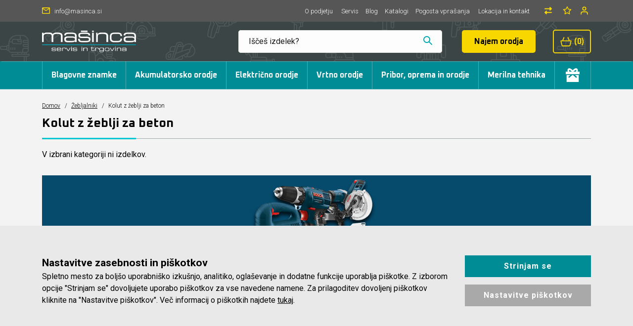

--- FILE ---
content_type: text/html; charset=UTF-8
request_url: https://www.masinca.si/kolut-z-zeblji-za-beton
body_size: 18776
content:
<!DOCTYPE html>
<html lang="sl" prefix="og: http://ogp.me/ns#">

<head>

    <meta charset="utf-8" />
    <meta name="viewport" content="width=device-width, initial-scale=1, shrink-to-fit=no" />
    <meta name="author" content="noviSplet.com" />
    <meta name="format-detection" content="telephone=no" />
    <link rel="apple-touch-icon" sizes="57x57" href="https://www.masinca.si/templates/masinca/favicon/apple-icon-57x57.png">
    <link rel="apple-touch-icon" sizes="60x60" href="https://www.masinca.si/templates/masinca/favicon/apple-icon-60x60.png">
    <link rel="apple-touch-icon" sizes="180x180" href="https://www.masinca.si/templates/masinca/favicon/apple-touch-icon.png">
    <link rel="icon" type="image/png" sizes="32x32" href="https://www.masinca.si/templates/masinca/favicon/favicon-32x32.png">
    <link rel="icon" type="image/png" sizes="16x16" href="https://www.masinca.si/templates/masinca/favicon/favicon-16x16.png">
    <link rel="manifest" href="https://www.masinca.si/templates/masinca/favicon/site.webmanifest">
    <link rel="mask-icon" href="https://www.masinca.si/templates/masinca/favicon/safari-pinned-tab.svg" color="#008c95">
    <meta name="msapplication-TileColor" color="#008c95">
    <meta name="theme-color" content="#ffffff">
    
            <title>Kolut z žeblji za beton | Masinca.si</title>
        <meta name="description" content="" />
        <meta name="keywords" content="" />
        
    <meta property="og:locale" content="sl" />
    <meta property="og:type" content="website" />
   
             <meta property="og:title" content="Kolut z žeblji za beton | Masinca.si" />
        <meta property="og:description" content="" />
    
    <meta property="og:url" content="https://www.masinca.si/kolut-z-zeblji-za-beton" />
    <meta property="og:site_name" content="Masinca.si" />
            <meta property="og:image" content="https://www.masinca.si/templates/masinca/assets/images/og_image.jpg" />
    	
        <link rel="alternate" hreflang="sl" href="https://www.masinca.si/kolut-z-zeblji-za-beton" />
            
    <base href="https://www.masinca.si/" />

    <!-- Custom styles for this template -->
    <link rel="preconnect" href="https://fonts.googleapis.com">
    <link rel="preconnect" href="https://fonts.gstatic.com" crossorigin>
    <link href="https://fonts.googleapis.com/css2?family=Oxanium:wght@300;400;500;600;700&family=Roboto:wght@300;400;500;700&display=swap" rel="stylesheet">

   
            
   
    <link rel="stylesheet" href="https://www.masinca.si/cache/css/191728f87ce4892b90da2b045664bc3e.css?ver=22">
  
            
    

    
     

        <script>    
            
            window.dataLayer = window.dataLayer || [];
            function gtag(){dataLayer.push(arguments);}
            
            gtag('consent', 'default', {
                    'ad_user_data': 'denied',
                    'ad_personalization': 'denied',
                    'ad_storage': 'denied',
                    'analytics_storage': 'denied',
                    'wait_for_update': 500,
            });

            if (localStorage.getItem('AdConsentGranted') == 'true' ) {
                gtag('consent', 'update', {
                    ad_user_data: 'granted',
                    ad_personalization: 'granted',
                    ad_storage: 'granted',
                }); 
            } 

            if (localStorage.getItem('AnalyticsConsentGranted') == 'true' ) {
                gtag('consent', 'update', {
                    analytics_storage: 'granted'
                }); 
            } 
            
        </script>


        



     <!-- Google Tag Manager -->
    <script>
    
        (function(w,d,s,l,i){w[l]=w[l]||[];w[l].push({'gtm.start':
    new Date().getTime(),event:'gtm.js'});var f=d.getElementsByTagName(s)[0],
    j=d.createElement(s),dl=l!='dataLayer'?'&l='+l:'';j.async=true;j.src=
    'https://www.googletagmanager.com/gtm.js?id='+i+dl;f.parentNode.insertBefore(j,f);
    })(window,document,'script','dataLayer','GTM-PLC7V6');
    
    </script>
    <!-- End Google Tag Manager -->
     


    <!-- Global site tag (gtag.js) - Google Analytics -->
    <script async src="https://www.googletagmanager.com/gtag/js?id=UA-25151825-4"></script>
    <script>
      window.dataLayer = window.dataLayer || [];
      function gtag(){ dataLayer.push(arguments); }
      gtag('js', new Date());

      gtag('config', 'UA-25151825-4');
    </script>


    <!-- Google tag (gtag.js GA4) -->
    <script async src="https://www.googletagmanager.com/gtag/js?id=G-WNZPD4H1F6"></script>
    <script>
        
      window.dataLayer = window.dataLayer || [];
      function gtag() { dataLayer.push(arguments); }
      gtag('js', new Date());

      gtag('config', 'G-WNZPD4H1F6');
      
    </script>


            

    <style>

    #mmenu_cats {
        box-shadow: 0px 0px 83px rgba(65,84,67,.26);
        z-index: 999;
    }

    #mmenu_cats .mm-navbar img {
        max-width: 200px;
        margin-top: 30px;
        margin-bottom: 20px;
    }

    .mm-navbars--top {
        --mm-color-border: #ddd;
        padding: 5px;
    }

    .mm-navbar {
        --mm-color-border: #ddd;
    }

    .mm-navbar__title {
        color: rgb(0 0 0 / 0.8) !important;
    }

    .mm-panel {
        --mm-color-border: #ddd;
    }

    .mm-panel::-webkit-scrollbar {
        width: 5px;
        background-color: #F5F5F5;
    } 
      
        
    .mm-panel::-webkit-scrollbar-track {
        -webkit-box-shadow: inset 0 0 6px rgba(0,0,0,0.3);
        background-color: #F5F5F5;
    }
        
    .mm-panel::-webkit-scrollbar-thumb {
        background-color: #006970;
        border: 1px solid #006970;
    }

    .mm-btn--next:hover {
        background: #ddd;
    }

    /*#mmenu_cats .mm-searchfield input, .mm-searchfield input:focus, .mm-searchfield input:hover, .mm-searchfield input::placeholder {
        color: #000;
        background: #fff;
    }*/

    .mm-wrapper--opened .mm-wrapper__blocker {
        --mm-blocker-visibility-delay: 0s;
        --mm-blocker-opacity-delay: 0.1s;
        bottom: 0;
        opacity: .7;
    }

    .mm-wrapper__blocker {
        background: rgba(0,0,0,.75);
    }

    #mmenu_cats .category_pic {
        max-width: 90px;
        max-height: 60px;
        margin-right: 20px;
    }

    #mmenu_mobile {
        box-shadow: 0px 0px 83px rgba(65,84,67,.26);
        z-index: 999;
        height: 100%;
    }

    #mmenu_mobile .mm-listitem__text {
        padding: 12px 20px;
        font-weight: bold;
        font-size: 14px;
        white-space: normal;
    }


    #mmenu_mobile .page_item a {
        font-weight: 400;
    }

    .mct_hamburger_icon a[href="#mmenu_mobile"] {
        display: block;
    }

    .mct_hamburger_icon .fa-remove:before,  .mct_hamburger_icon .fa-close:before, .mct_hamburger_icon .fa-times:before {
        content: "\f00d";
    }

    .mm-wrapper--opened .mct_hamburger_icon a[href="#mmenu_mobile"] {
        display: none;
    }

    .mm-wrapper--opened .mct_hamburger_icon a[href="#page"] {
        display: block;
    }

    .mct_hamburger_icon a[href="#page"] {
        display: none;
        color: #fff;
        font-size: 28px;
    }

    #mmenu_mobile .compare-btn,  #mmenu_mobile .email-btn, #mmenu_mobile .favorites-btn{
        display: flex;
        justify-content: center;
        align-items: center;
        flex-direction: column;
        font-size: 14px;
    }

    #mmenu_mobile .compare-btn svg {
        width: 16px;
        height: 16px;
        fill: #006970;
        margin-bottom: 3px;
    }


    #mmenu_mobile .favorites-btn svg {
        width: 19px;
        height: 19px;
        fill: #006970;
        margin-bottom: 3px;
    }

    #mmenu_mobile .email-btn svg {
        margin-bottom: 3px;
    }

    #mmenu_mobile .email-btn svg path {
        fill: #006970;
    }

    #mmenu_mobile .menu-title {
        background: var(--mm-color-background-highlight);
        padding: 7px 20px;
        text-transform: uppercase;
        font-weight: bold;
        font-size: 13px;
    }


    .mm-navbars--bottom .mm-navbar:last-child {
        padding: 10px 20px;
    }
   
</style>
    <script>
        var site_email = 'info@masinca.si';
        var compare_page = 'https://www.masinca.si/?mod=store&c=compare';
        var favorites_page = 'https://www.masinca.si/?mod=store&c=favourites';
    </script>

    
    <script src="https://www.masinca.si/templates/masinca/assets/js/jquery-1.12.0.min.js"></script>
     

</head>






<!-- Google Tag Manager (noscript) -->
<noscript>
    <iframe src="https://www.googletagmanager.com/ns.html?id=GTM-PLC7V6"
height="0" width="0" style="display:none;visibility:hidden"></iframe>
</noscript> 

<!-- End Google Tag Manager (noscript) -->






<body class="mct_lngg_sl">
    <div id="mpage">
        



<header id="mct_header" class="mct_header fixed_mct_header">

    <div class="mct_head_top d-none d-lg-block">

        <div id="mct_top_ribbon" class="mct_top_ribbon">

    <div class="container">

        <div class="row">

            <div class="col-xxl-2 col-xl-3 col-lg-3 mct_left align-self-center">

                <div id="top_contact_block" class="top_contact_block ">
    <div class="top_contact_box mct_email">
        <a href="mailto:info@masinca.si">
            <svg xmlns="http://www.w3.org/2000/svg" width="16" height="12.8" viewBox="0 0 16 12.8"><path id="icon-mail" d="M17.4,6H4.6A1.6,1.6,0,0,0,3.008,7.6L3,17.2a1.6,1.6,0,0,0,1.6,1.6H17.4A1.6,1.6,0,0,0,19,17.2V7.6A1.6,1.6,0,0,0,17.4,6Zm0,11.2H4.6v-8l6.4,4,6.4-4ZM11,11.6l-6.4-4H17.4Z" transform="translate(-3 -6)" fill="#00a7b5"/></svg>
            <span>info@masinca.si</span>
        </a>
    </div>
</div>

            </div>
        
            <div class="col-xxl-10 col-xl-9 col-lg-9 mct_right align-self-center">

                                    

    <div id="mct_top_menu" class="mct_top_menu">

        <ul>

            
                <li class="mct_li_item " data-id="107">
                    <a href="o-podjetju">O podjetju</a>
                </li>

            
                <li class="mct_li_item " data-id="105">
                    <a href="servis">Servis</a>
                </li>

            
                <li class="mct_li_item " data-id="90">
                    <a href="blog">Blog</a>
                </li>

            
                <li class="mct_li_item " data-id="99">
                    <a href="katalogi">Katalogi</a>
                </li>

            
                <li class="mct_li_item " data-id="108">
                    <a href="pogosta-vprasanja">Pogosta vprašanja</a>
                </li>

            
                <li class="mct_li_item " data-id="43">
                    <a href="kontakt">Lokacija in kontakt</a>
                </li>

            
        </ul>

    </div>


                
                                    <a href="https://www.masinca.si/?mod=store&c=compare" class="view_compared">
                        <svg xmlns="http://www.w3.org/2000/svg" viewBox="0 0 512 512"><!--! Font Awesome Pro 6.4.0 by @fontawesome - https://fontawesome.com License - https://fontawesome.com/license (Commercial License) Copyright 2023 Fonticons, Inc. --><path d="M32 96l320 0V32c0-12.9 7.8-24.6 19.8-29.6s25.7-2.2 34.9 6.9l96 96c6 6 9.4 14.1 9.4 22.6s-3.4 16.6-9.4 22.6l-96 96c-9.2 9.2-22.9 11.9-34.9 6.9s-19.8-16.6-19.8-29.6V160L32 160c-17.7 0-32-14.3-32-32s14.3-32 32-32zM480 352c17.7 0 32 14.3 32 32s-14.3 32-32 32H160v64c0 12.9-7.8 24.6-19.8 29.6s-25.7 2.2-34.9-6.9l-96-96c-6-6-9.4-14.1-9.4-22.6s3.4-16.6 9.4-22.6l96-96c9.2-9.2 22.9-11.9 34.9-6.9s19.8 16.6 19.8 29.6l0 64H480z"/></svg>
                        <span>Primerjava</span>
                    </a>
                
                                    <a href="https://www.masinca.si/?mod=store&c=favourites" class="view_favorites">
                        <svg xmlns="http://www.w3.org/2000/svg" viewBox="0 0 576 512"><path d="M287.9 0c9.2 0 17.6 5.2 21.6 13.5l68.6 141.3 153.2 22.6c9 1.3 16.5 7.6 19.3 16.3s.5 18.1-5.9 24.5L433.6 328.4l26.2 155.6c1.5 9-2.2 18.1-9.6 23.5s-17.3 6-25.3 1.7l-137-73.2L151 509.1c-8.1 4.3-17.9 3.7-25.3-1.7s-11.2-14.5-9.7-23.5l26.2-155.6L31.1 218.2c-6.5-6.4-8.7-15.9-5.9-24.5s10.3-14.9 19.3-16.3l153.2-22.6L266.3 13.5C270.4 5.2 278.7 0 287.9 0zm0 79L235.4 187.2c-3.5 7.1-10.2 12.1-18.1 13.3L99 217.9 184.9 303c5.5 5.5 8.1 13.3 6.8 21L171.4 443.7l105.2-56.2c7.1-3.8 15.6-3.8 22.6 0l105.2 56.2L384.2 324.1c-1.3-7.7 1.2-15.5 6.8-21l85.9-85.1L358.6 200.5c-7.8-1.2-14.6-6.1-18.1-13.3L287.9 79z"/></svg>
                        <span>Priljubljeni</span>
                    </a>
                
                                    <div id="mct_user_block" class="mct_user_block">

    
        <div class="mct_user">

            <a class="mct_login" href="#" rel="mct_cstm_tooltip" title="Prijava" data-toggle="modal" data-target="#mct_register_modal">
                <div class="mct_login_icon_box">
                    <svg xmlns="http://www.w3.org/2000/svg" width="17.4" height="19.4" viewBox="0 0 17.4 19.4">
                        <path class="mct_login_icon" d="M-2140.6,42.4V40.6a2.6,2.6,0,0,0-2.6-2.6h-7.2a2.6,2.6,0,0,0-2.6,2.6v1.8a1,1,0,0,1-1,1,1,1,0,0,1-1-1V40.6a4.606,4.606,0,0,1,4.6-4.6h7.2a4.606,4.606,0,0,1,4.6,4.6v1.8a1,1,0,0,1-1,1A1,1,0,0,1-2140.6,42.4Zm-10.8-12.8a4.6,4.6,0,0,1,4.6-4.6,4.6,4.6,0,0,1,4.6,4.6,4.6,4.6,0,0,1-4.6,4.6A4.6,4.6,0,0,1-2151.4,29.6Zm2,0a2.6,2.6,0,0,0,2.6,2.6,2.6,2.6,0,0,0,2.6-2.6,2.6,2.6,0,0,0-2.6-2.6A2.6,2.6,0,0,0-2149.4,29.6Z" transform="translate(2155.5 -24.5)" fill="#da001a" stroke="rgba(0,0,0,0)" stroke-miterlimit="10" stroke-width="1"/>
                    </svg>
                </div>
                <span class="mct_text">Prijava</span>
            </a>

        </div>

    
</div>
                
                                    
<div id="mct_lang_box" class="mct_lang_box">

    <ul>

                
                    
                
                    <li class="active">

                        <img src="https://www.masinca.si/slir/w21-h13-p1-c16428.10000-q90/modules/uploader/uploads/system_language/flag/sl.png" alt="Slovensko" />
                        <span class="mct_text">sl</span>

                    </li>

                    
                
            
        
    </ul>

</div>
                
            </div>
            
        </div>

    </div>

</div>

    </div>

    <div class="mct_head_middle d-none d-lg-block">

        <div class="container">

            <div class="row">

                <div class="col-xxl-3 col-xl-3 col-lg-3 align-self-center">

                    <div class="mct_middle_left_block">

                        <div id="mct_logo" class="mct_logo">

    <a href="https://www.masinca.si/">

        <img class="img-fluid" src="https://www.masinca.si/templates/masinca/assets/images/logo.png" alt="Mašinca d.o.o." />

    </a>
    
</div>
                
                    </div>

                </div>

                <div class="col-xxl-9 col-xl-9 col-lg-9 align-self-center">

                    <div class="mct_middle_right_block">

                                                    <div id="mct_search" class="mct_search">
    <div class="mct_search_box">
        <!--<div class="search_placeholder" style=""><strong>Iščeš izdelek?</strong> Vnesi iskalni niz...</div>-->
        <form method="get" action="https://www.masinca.si/" novalidate>
            <input type="hidden" name="lang" value="sl" />
            <input type="hidden" name="mod" value="search" />
            <input type="hidden" name="c" value="search" />
            <input type="text" class="search_text mct_ac" name="q" placeholder='Iščeš izdelek?' value="" required />
            <button type="submit">
                <div class="mct_search_icon_box">
                    <svg xmlns="http://www.w3.org/2000/svg" width="18.001" height="18.001" viewBox="0 0 18.001 18.001">
                        <path id="icon-search" d="M673.478-1038.189l5.189,5.189Zm-10.812-4.757a6.054,6.054,0,0,1,6.054-6.054,6.054,6.054,0,0,1,6.054,6.054,6.054,6.054,0,0,1-6.054,6.054A6.054,6.054,0,0,1,662.666-1042.946Z" transform="translate(-661.666 1050)" fill="none" stroke="#00a7b5" stroke-linecap="round" stroke-linejoin="round" stroke-width="2"/>
                    </svg>
                </div>
            </button>
            <div id="searchResults"></div>
        </form>
    </div>
</div>
                        
                                                    <a href="https://www.masinca.si/najem-orodja" class="mct_btn rent-btn">Najem orodja</a>
                        
                                                    <div class="cart active_cart desktop-cart mini_cart">
                                <div id="mini_cart_btn" class="active_cart_wrap">
    <svg xmlns="http://www.w3.org/2000/svg" width="24.744" height="20.773" viewBox="0 0 24.744 20.773">
        <path id="ikona-kosarica" d="M73.69,74.374A1,1,0,0,0,72.906,74H69.727l-2.789-6.775a1,1,0,0,0-1.85.761L67.564,74H55.506l2.474-6.014a1,1,0,1,0-1.849-.761L53.343,74H50.162a1,1,0,0,0-.972,1.237l2.244,9.183a3.693,3.693,0,0,0,3.655,2.959H68.143a3.673,3.673,0,0,0,3.6-2.929l2.14-9.225A1,1,0,0,0,73.69,74.374Zm-3.9,9.653a1.678,1.678,0,0,1-1.642,1.349v1l-.053-1H55.037a1.691,1.691,0,0,1-1.651-1.392L51.435,76H71.647Z" transform="translate(-49.162 -66.603)" fill="#f8d700"/>
    </svg>
    <div class="mct_text">Košarica</div> 
    <span class="mct_count">(0)</span>
</div>
<div id="mini_cart_content" class="cart-open no-upsells hidden">
    <div class="cart_header">
        <h3>Vaša nakupovalna košarica</h3>
        <a href="#" class="close close-cart"></a>
    </div>
    <div class="cart_body">
        

                            <div class="empty_cart">Košarica je prazna</div>
                
        
    </div>
    <div class="cart_footer">
        <div class="total_cart">
            <div class="total_cart_text">Skupaj (z DDV):</div> <div class="total_cart_value">0,00 €</div>
        </div>
        <a href="?mod=store&c=cart&lang=sl" class="mct_btn mct_checkout_btn">
            <span>Na blagajno</span>
        </a>
        <a href="#" class="mct_btn mct_continue_btn close-cart">
            <span>Nadaljuj z nakupom</span>
        </a>
    </div>
</div>

                            </div>
                            <div id="shadow_cart" class="hidden"></div>
                                            
                    </div>

                </div>

            </div>

        </div>

    </div>
    
    <div class="mct_head_bottom d-none d-lg-block">

        <div class="container">

            <div class="row">

                <div class="col-lg-12">

                                            <div id="mct_main_menu" class="mct_main_menu">
    <ul class="mct_main_menu_box">
        
        
                                    <li class="mct_menu_1725  ">
                    <a data-cat="1725" href="blagovne-znamke">Blagovne znamke</a>
                </li>
                                        
        
                                    <li class="mct_menu_309  ">
                    <a data-cat="309" href="akumulatorsko-orodje" >Akumulatorsko orodje</a>
                    
                      
                </li>
                                               <li class="mct_menu_288  ">
                    <a data-cat="288" href="elektricno-orodje" >Električno orodje</a>
                    
                      
                </li>
                                               <li class="mct_menu_304  ">
                    <a data-cat="304" href="vrtno-orodje" >Vrtno orodje</a>
                    
                      
                </li>
                                               <li class="mct_menu_289  ">
                    <a data-cat="289" href="pribor-in-oprema" >Pribor, oprema in orodje</a>
                    
                      
                </li>
                                               <li class="mct_menu_374  ">
                    <a data-cat="374" href="merilna-tehnika-makita-in-bosch" >Merilna tehnika</a>
                    
                      
                </li>
                   
                                           
            <li class="mct_menu_1119" id="kategorija-darilni-boni">
                    <a data-cat="1119" href="darilni-boni">
                        
                        <img src="https://www.masinca.si//templates/masinca/assets/images/gift.svg" />
                    </a>
                </li>           
                        </ul>
 </div>
 
                    
                </div>

            </div>

        </div>

    </div>

    
    
    <div class="mct_head_mobile d-lg-none">

        

<div class="mct_head_middle">

    <div class="container">

        <div class="row">

            <div class="col-md-7 col-sm-7 col-5 mct_left">
                <div id="mct_logo_2" class="mct_logo">

    <a href="https://www.masinca.si/">

        <img class="img-fluid" src="https://www.masinca.si/templates/masinca/assets/images/logo.png" alt="Mašinca d.o.o." />

    </a>
    
</div>
            </div>

            <div class="col-md-5 col-sm-5 col-7 mct_right">

                
                    <div class="mct_hamburger_icon">
                        <a href="#mmenu_mobile" class="mct_hamburger"><span></span><span></span><span></span></a>
                        <a href="#page" class="fa fa-close"></a>
                    </div>

                
                                    <div class="cart active_cart mobile-cart mini_cart">
                        <div id="mini_cart_btn" class="active_cart_wrap">
    <svg xmlns="http://www.w3.org/2000/svg" width="24.744" height="20.773" viewBox="0 0 24.744 20.773">
        <path id="ikona-kosarica" d="M73.69,74.374A1,1,0,0,0,72.906,74H69.727l-2.789-6.775a1,1,0,0,0-1.85.761L67.564,74H55.506l2.474-6.014a1,1,0,1,0-1.849-.761L53.343,74H50.162a1,1,0,0,0-.972,1.237l2.244,9.183a3.693,3.693,0,0,0,3.655,2.959H68.143a3.673,3.673,0,0,0,3.6-2.929l2.14-9.225A1,1,0,0,0,73.69,74.374Zm-3.9,9.653a1.678,1.678,0,0,1-1.642,1.349v1l-.053-1H55.037a1.691,1.691,0,0,1-1.651-1.392L51.435,76H71.647Z" transform="translate(-49.162 -66.603)" fill="#f8d700"/>
    </svg>
    <div class="mct_text">Košarica</div> 
    <span class="mct_count">(0)</span>
</div>
<div id="mini_cart_content" class="cart-open no-upsells hidden">
    <div class="cart_header">
        <h3>Vaša nakupovalna košarica</h3>
        <a href="#" class="close close-cart"></a>
    </div>
    <div class="cart_body">
        

                            <div class="empty_cart">Košarica je prazna</div>
                
        
    </div>
    <div class="cart_footer">
        <div class="total_cart">
            <div class="total_cart_text">Skupaj (z DDV):</div> <div class="total_cart_value">0,00 €</div>
        </div>
        <a href="?mod=store&c=cart&lang=sl" class="mct_btn mct_checkout_btn">
            <span>Na blagajno</span>
        </a>
        <a href="#" class="mct_btn mct_continue_btn close-cart">
            <span>Nadaljuj z nakupom</span>
        </a>
    </div>
</div>

                    </div>
                    <div id="shadow_cart_mobile" class="hidden"></div>
                
                                     <div id="mct_user_block" class="mct_user_block">

    
        <div class="mct_user">

            <a class="mct_login" href="#" rel="mct_cstm_tooltip" title="Prijava" data-toggle="modal" data-target="#mct_register_modal">
                <div class="mct_login_icon_box">
                    <svg xmlns="http://www.w3.org/2000/svg" width="17.4" height="19.4" viewBox="0 0 17.4 19.4">
                        <path class="mct_login_icon" d="M-2140.6,42.4V40.6a2.6,2.6,0,0,0-2.6-2.6h-7.2a2.6,2.6,0,0,0-2.6,2.6v1.8a1,1,0,0,1-1,1,1,1,0,0,1-1-1V40.6a4.606,4.606,0,0,1,4.6-4.6h7.2a4.606,4.606,0,0,1,4.6,4.6v1.8a1,1,0,0,1-1,1A1,1,0,0,1-2140.6,42.4Zm-10.8-12.8a4.6,4.6,0,0,1,4.6-4.6,4.6,4.6,0,0,1,4.6,4.6,4.6,4.6,0,0,1-4.6,4.6A4.6,4.6,0,0,1-2151.4,29.6Zm2,0a2.6,2.6,0,0,0,2.6,2.6,2.6,2.6,0,0,0,2.6-2.6,2.6,2.6,0,0,0-2.6-2.6A2.6,2.6,0,0,0-2149.4,29.6Z" transform="translate(2155.5 -24.5)" fill="#da001a" stroke="rgba(0,0,0,0)" stroke-miterlimit="10" stroke-width="1"/>
                    </svg>
                </div>
                <span class="mct_text">Prijava</span>
            </a>

        </div>

    
</div>
                
            </div>

        </div>

        <div class="row">
                    <div id="mct_search" class="mct_search">
    <div class="mct_search_box">
        <!--<div class="search_placeholder" style=""><strong>Iščeš izdelek?</strong> Vnesi iskalni niz...</div>-->
        <form method="get" action="https://www.masinca.si/" novalidate>
            <input type="hidden" name="lang" value="sl" />
            <input type="hidden" name="mod" value="search" />
            <input type="hidden" name="c" value="search" />
            <input type="text" class="search_text mct_ac" name="q" placeholder='Iščeš izdelek?' value="" required />
            <button type="submit">
                <div class="mct_search_icon_box">
                    <svg xmlns="http://www.w3.org/2000/svg" width="18.001" height="18.001" viewBox="0 0 18.001 18.001">
                        <path id="icon-search" d="M673.478-1038.189l5.189,5.189Zm-10.812-4.757a6.054,6.054,0,0,1,6.054-6.054,6.054,6.054,0,0,1,6.054,6.054,6.054,6.054,0,0,1-6.054,6.054A6.054,6.054,0,0,1,662.666-1042.946Z" transform="translate(-661.666 1050)" fill="none" stroke="#00a7b5" stroke-linecap="round" stroke-linejoin="round" stroke-width="2"/>
                    </svg>
                </div>
            </button>
            <div id="searchResults"></div>
        </form>
    </div>
</div>
                </div>

    </div>

</div>

                    <div class="modal fade mct_modal_main mct_menu_modal fullscreen" id="mct_menu_modal"  tabindex="-1" role="dialog" aria-labelledby="mct_menu_modal_label">
		
    <div class="modal-dialog modal-lg" role="document">
        
        <div class="modal-content">
				
            <div class="modal-header">

                <button type="button" class="close btn btn-link mct_close" data-dismiss="modal" aria-hidden="true">
                    <i class="fa fa-times"></i>
                </button>

            </div>
                
            <div class="modal-body">

                <div id="mct_mob_top_box">
                    
                    
                    <div class="row">
                        <div class="col-lg-12">
                            
    <div id="mct_top_menu_2" class="mct_top_menu_mobile">

        <ul>

            
                <li class="mct_li_item " data-id="107">
                    <a href="o-podjetju">O podjetju</a>
                </li>

            
                <li class="mct_li_item " data-id="105">
                    <a href="servis">Servis</a>
                </li>

            
                <li class="mct_li_item " data-id="90">
                    <a href="blog">Blog</a>
                </li>

            
                <li class="mct_li_item " data-id="99">
                    <a href="katalogi">Katalogi</a>
                </li>

            
                <li class="mct_li_item " data-id="108">
                    <a href="pogosta-vprasanja">Pogosta vprašanja</a>
                </li>

            
                <li class="mct_li_item " data-id="43">
                    <a href="kontakt">Lokacija in kontakt</a>
                </li>

            
        </ul>

    </div>


                        </div>
                    </div>
 
                    <div class="row">

                        <div class="col-md-6 offset-md-3">
                            <div id="mct_search_2" class="mct_search">
    <div class="mct_search_box">
        <!--<div class="search_placeholder" style=""><strong>Iščeš izdelek?</strong> Vnesi iskalni niz...</div>-->
        <form method="get" action="https://www.masinca.si/" novalidate>
            <input type="hidden" name="lang" value="sl" />
            <input type="hidden" name="mod" value="search" />
            <input type="hidden" name="c" value="search" />
            <input type="text" class="search_text mct_ac" name="q" placeholder='Iščeš izdelek?' value="" required />
            <button type="submit">
                <div class="mct_search_icon_box">
                    <svg xmlns="http://www.w3.org/2000/svg" width="18.001" height="18.001" viewBox="0 0 18.001 18.001">
                        <path id="icon-search" d="M673.478-1038.189l5.189,5.189Zm-10.812-4.757a6.054,6.054,0,0,1,6.054-6.054,6.054,6.054,0,0,1,6.054,6.054,6.054,6.054,0,0,1-6.054,6.054A6.054,6.054,0,0,1,662.666-1042.946Z" transform="translate(-661.666 1050)" fill="none" stroke="#00a7b5" stroke-linecap="round" stroke-linejoin="round" stroke-width="2"/>
                    </svg>
                </div>
            </button>
            <div id="searchResults"></div>
        </form>
    </div>
</div>
                        </div>

                    </div>

                </div>

                <div id="mct_mob_bottom_box">
                
                    <div class="row">
                        <div class="col-lg-12">
                            <div class="mct_main_menu_mobile_drop_wrap">
                                <nav id="mmenu_mobile">
    <ul class="mct_cats_menu">
        
        <li><a class="menu-title" href="#">Kategorije</a></li>
        

                                    <li class="mct_menu_1725  ">
                    <a data-cat="1725" href="blagovne-znamke">Blagovne znamke</a>

                                            <ul>
                                                            <li class="">
                                    <a data-cat="1943" href="makita">Makita</a>
                                </li>
                                                            <li class="">
                                    <a data-cat="1724" href="bosch">Bosch</a>
                                </li>
                                                            <li class="">
                                    <a data-cat="1165" href="kreg-rocno-orodje-za-mizarje">KREG - ročno orodje za mizarje</a>
                                </li>
                                                            <li class="">
                                    <a data-cat="1000" href="olfa-nozi-in-rezila">OLFA - noži in rezila</a>
                                </li>
                                                            <li class="">
                                    <a data-cat="1564" href="pica-markerji">PICA markerji</a>
                                </li>
                                                            <li class="">
                                    <a data-cat="3745" href="stabila-merilna-orodja">STABILA - Merilna orodja</a>
                                </li>
                                                            <li class="">
                                    <a data-cat="3767" href="little-giant-sistemi-lestev">Little Giant - Sistemi Lestev</a>
                                </li>
                                                            <li class="">
                                    <a data-cat="3715" href="commel-podaljski">Commel - Podaljški</a>
                                </li>
                                                            <li class="">
                                    <a data-cat="3700" href="honda-power-equipment">Honda Power Equipment</a>
                                </li>
                                                            <li class="">
                                    <a data-cat="1413" href="rems.2">Rems</a>
                                </li>
                                                            <li class="">
                                    <a data-cat="1430" href="microjig-pametna-obdelava-lesa">MICROJIG - podajalni sistemi</a>
                                </li>
                                                            <li class="">
                                    <a data-cat="3716" href="briggs-stratton">Briggs & Stratton</a>
                                </li>
                                                            <li class="">
                                    <a data-cat="3719" href="oregon-orodja-za-gozdarstvo">Oregon - Orodja za gozdarstvo</a>
                                </li>
                                                            <li class="">
                                    <a data-cat="3795" href="valvoline">Valvoline - večnamenski spreji</a>
                                </li>
                                                            <li class="">
                                    <a data-cat="3738" href="oprema-za-prosti-cas">Tehnična oprema za prosti čas</a>
                                </li>
                                                    </ul>
                                    </li>
                                        
                  
            <li class="">

                <a data-cat="309" href="akumulatorsko-orodje" >Akumulatorsko orodje</a>

                                    <ul>
                                                    <li class="">
                                <a data-cat="1428" href="akumulatorske-kosilnice-makita.2">Akumulatorske kosilnice</a>
                            </li>
                                                    <li class="">
                                <a data-cat="1429" href="akumulatorske-kose-makita.2">Akumulatorske kose</a>
                            </li>
                                                    <li class="">
                                <a data-cat="1436" href="akumulatorske-verizne-motorne-zage-makita2">Akumulatorske verižne žage</a>
                            </li>
                                                    <li class="">
                                <a data-cat="1438" href="akumulatorski-puhalniki-za-listje-makita.2">Akumulatorski puhalniki za listje</a>
                            </li>
                                                    <li class="">
                                <a data-cat="1439" href="akumulatorske-skarje-za-zivo-mejo-makita2">Akumulatorske škarje za živo mejo</a>
                            </li>
                                                    <li class="">
                                <a data-cat="1440" href="akumulatorske-skarje-za-travo-in-obrezovanje-makita2.2">Akumulatorske škarje za travo in obrezovanje</a>
                            </li>
                                                    <li class="">
                                <a data-cat="1422" href="akumulatorske-skropilnice-makita">Akumulatorske škropilnice</a>
                            </li>
                                                    <li class="">
                                <a data-cat="807" href="lxt-akumulatorski-specialni-seti-makita">Akumulatorski specialni seti</a>
                            </li>
                                                    <li class="">
                                <a data-cat="959" href="akumulatorski-vrtalniki-vijacniki-18v-lxt-40v-xgt-makita">Akumulatorski vrtalniki & vijačniki 18V LXT & 40V XGT</a>
                            </li>
                                                    <li class="">
                                <a data-cat="960" href="akumulatorski-vibracijski-vrtalniki-vijacniki-18v-lxt-40v-xgt-makita">Akumulatorski vibracijski vrtalniki & vijačniki 18V LXT & 40V XGT</a>
                            </li>
                                                    <li class="">
                                <a data-cat="327" href="akumulatorski-vrtalniki-vijacniki-10-8-/14-4v-makita">Akumulatorski vrtalniki & vijačniki 12V CXT</a>
                            </li>
                                                    <li class="">
                                <a data-cat="328" href="akumulatorski-vibracijski-vrtalniki-vijacniki-10-8-/14-4v-makita">Akumulatorski vibracijski vrtalniki & vijačniki 12V CXT</a>
                            </li>
                                                    <li class="">
                                <a data-cat="329" href="akumulatorski-udarni-vijacniki-makita">Akumulatorski udarni vijačniki</a>
                            </li>
                                                    <li class="">
                                <a data-cat="1076" href="akumulatorske-zracne-tlacilke-makita">Akumulatorske zračne tlačilke in kompresorji</a>
                            </li>
                                                    <li class="">
                                <a data-cat="1228" href="akumulatorske-pistole-za-mast">Akumulatorske pištole za mast</a>
                            </li>
                                                    <li class="">
                                <a data-cat="353" href="akumulatorske-svetilke-makita">Akumulatorske svetilke in reflektorji</a>
                            </li>
                                                    <li class="">
                                <a data-cat="330" href="akumulatorski-palicni-vrtalniki-vijacniki-makita">Akumulatorski palični vrtalniki & vijačniki</a>
                            </li>
                                                    <li class="">
                                <a data-cat="345" href="akumulatorski-knauf-vijacniki-makita">Akumulatorski knauf vijačniki</a>
                            </li>
                                                    <li class="">
                                <a data-cat="332" href="akumulatorske-kotne-brusilke-makita">Akumulatorske kotne brusilke</a>
                            </li>
                                                    <li class="">
                                <a data-cat="1089" href="akumulatorski-polirniki-makita">Akumulatorski polirniki</a>
                            </li>
                                                    <li class="">
                                <a data-cat="331" href="akumulatorska-vrtalna-kladiva-sds-plus-makita">Akumulatorska vrtalna kladiva SDS Plus</a>
                            </li>
                                                    <li class="">
                                <a data-cat="1012" href="akumulatorska-vrtalna-kladiva-sds-max-makita">Akumulatorska vrtalna in rušilna kladiva SDS Max</a>
                            </li>
                                                    <li class="">
                                <a data-cat="333" href="akumulatorski-kotni-vrtalniki-vijacniki-makita">Akumulatorski kotni vrtalniki & vijačniki</a>
                            </li>
                                                    <li class="">
                                <a data-cat="334" href="akumulatorski-multifunkcijski-rezalniki-makita">Akumulatorski multifunkcijski rezalniki</a>
                            </li>
                                                    <li class="">
                                <a data-cat="987" href="akumulatorski-vecnamenski-rezalniki-makita">Akumulatorski večnamenski rezalniki</a>
                            </li>
                                                    <li class="">
                                <a data-cat="1441" href="akumulatorski-fen-na-vroc-zrak-makita">Akumulatorski fen na vroč zrak</a>
                            </li>
                                                    <li class="">
                                <a data-cat="335" href="akumulatorski-radio-makita">Akumulatorski radio</a>
                            </li>
                                                    <li class="">
                                <a data-cat="336" href="akumulatorske-sabljaste-zage-makita">Akumulatorske sabljaste žage</a>
                            </li>
                                                    <li class="">
                                <a data-cat="337" href="akumulatorske-lepilne-in-tesnilne-pistole-makita">Akumulatorske lepilne in tesnilne pištole</a>
                            </li>
                                                    <li class="">
                                <a data-cat="338" href="akumulatorski-sesalniki-makita">Akumulatorski sesalniki</a>
                            </li>
                                                    <li class="">
                                <a data-cat="989" href="akumulatorski-enorocni-rezkalniki-makita">Akumulatorski enoročni rezkalniki</a>
                            </li>
                                                    <li class="">
                                <a data-cat="339" href="akumulatorske-rocne-krozne-zage-makita">Akumulatorske ročne krožne žage</a>
                            </li>
                                                    <li class="">
                                <a data-cat="1305" href="akumulatorski-visokotlacni-cistilci-makita">Akumulatorski visokotlačni čistilci</a>
                            </li>
                                                    <li class="">
                                <a data-cat="720" href="akumulatorski-rezalniki-za-ploscice-in-steklo-makita">Akumulatorski rezalniki za beton, ploščice in steklo</a>
                            </li>
                                                    <li class="">
                                <a data-cat="340" href="akumulatorske-stabilne-kotne-zage-makita">Akumulatorske stabilne kotne žage</a>
                            </li>
                                                    <li class="">
                                <a data-cat="341" href="akumulatorski-oblici-makita">Akumulatorski obliči</a>
                            </li>
                                                    <li class="">
                                <a data-cat="342" href="akumulatorske-vbodne-zage-makita">Akumulatorske vbodne žage</a>
                            </li>
                                                    <li class="">
                                <a data-cat="343" href="akumulatorski-lamelni-rezkarji-makita">Akumulatorski lamelni rezkarji</a>
                            </li>
                                                    <li class="">
                                <a data-cat="344" href="akumulatorski-vibracijski-brusilniki-in-brusilniki-za-zidove-makita">Akumulatorski vibracijski, tračni brusilniki in brusilniki za zidove</a>
                            </li>
                                                    <li class="">
                                <a data-cat="346" href="akumulatorski-premi-brusilniki-izrezovalniki-makita">Akumulatorski premi brusilniki & izrezovalniki</a>
                            </li>
                                                    <li class="">
                                <a data-cat="718" href="akumulatorski-ventilatorji-makita"> Akumulatorski ventilatorji</a>
                            </li>
                                                    <li class="">
                                <a data-cat="349" href="akumulatorski-spenjalniki-makita">Akumulatorski spenjalniki</a>
                            </li>
                                                    <li class="">
                                <a data-cat="978" href="akumulatorski-zebljalniki-iglicarji-kovicarji-makita">Akumulatorski  žebljalniki & igličarji</a>
                            </li>
                                                    <li class="">
                                <a data-cat="1941" href="akmulatorski-kovicarji-/-kovicniki">Akmulatorski kovičarji / kovičniki</a>
                            </li>
                                                    <li class="">
                                <a data-cat="351" href="akumulatorske-tracne-zage-makita">Akumulatorske tračne žage</a>
                            </li>
                                                    <li class="">
                                <a data-cat="352" href="akumulatorski-mesalniki-in-zgoscevalniki-betona-makita">Akumulatorski mešalniki in zgoščevalniki betona</a>
                            </li>
                                                    <li class="">
                                <a data-cat="842" href="akumulatorske-skarje-in-prebijalniki-za-kovino-makita">Akumulatorske škarje in prebijalniki za kovino</a>
                            </li>
                                                    <li class="">
                                <a data-cat="1009" href="akumulatorske-samokolnice-makita">Akumulatorske samokolnice</a>
                            </li>
                                                    <li class="">
                                <a data-cat="1039" href="akumulatorski-kavni-aparati-makita">Akumulatorski kavni aparati</a>
                            </li>
                                                    <li class="">
                                <a data-cat="1569" href="akumulatorski-grelnik-vode-makita">Akumulatorski grelnik vode</a>
                            </li>
                                                    <li class="">
                                <a data-cat="1151" href="akumulatorske-hladilno-grelne-torbe-makita">Akumulatorske hladilno grelne torbe</a>
                            </li>
                                                    <li class="">
                                <a data-cat="961" href="akumulatorske-vakumske-crpalke-za-klime-makita">Akumulatorske vakumske črpalke za klime</a>
                            </li>
                                                    <li class="">
                                <a data-cat="1116" href="akumulatorski-detektorji-makita">Akumulatorski detektorji</a>
                            </li>
                                                    <li class="">
                                <a data-cat="1057" href="akumulatorski-vezalci-in-rezalniki-armature-navojnih-palic-makita">Akumulatorski vezalci in rezalniki armature & navojnih palic</a>
                            </li>
                                                    <li class="">
                                <a data-cat="348" href="akumulatorske-deke-ogrevane-in-hladilne-jakne-makita">Akumulatorske deke, ogrevane in hladilne jakne</a>
                            </li>
                                                    <li class="">
                                <a data-cat="1659" href="akumulatorska-mikrovalovna-pecica">Akumulatorska mikrovalovna pečica</a>
                            </li>
                                                    <li class="">
                                <a data-cat="3799" href="akumulatorski-cistilniki">Akumulatorski čistilniki</a>
                            </li>
                                            </ul>
                
            </li> 
                  
            <li class="">

                <a data-cat="288" href="elektricno-orodje" >Električno orodje</a>

                                    <ul>
                                                    <li class="">
                                <a data-cat="391" href="vrtalna-kladiva-sds-makita">Vrtalna kladiva SDS</a>
                            </li>
                                                    <li class="">
                                <a data-cat="393" href="rusilno-udarna-kladiva-stemarce-makita">Rušilno udarna kladiva (štemarce)</a>
                            </li>
                                                    <li class="">
                                <a data-cat="362" href="vrtalniki-vijacniki-makita">Vrtalniki & vijačniki</a>
                            </li>
                                                    <li class="">
                                <a data-cat="364" href="knauf-vijacniki-makita">Knauf vijačniki</a>
                            </li>
                                                    <li class="">
                                <a data-cat="365" href="udarni-vijacniki-makita">Udarni vijačniki</a>
                            </li>
                                                    <li class="">
                                <a data-cat="363" href="mesalniki-za-barvo-beton-in-lepila-makita-in-metabo">Mešalniki za barvo, beton in lepila</a>
                            </li>
                                                    <li class="">
                                <a data-cat="394" href="kotne-brusilke-fleksarce-makita-in-metabo">Kotne brusilke (fleksarce)</a>
                            </li>
                                                    <li class="">
                                <a data-cat="368" href="polirke-in-satinirne-masine-makita">Polirke in satinirne mašine</a>
                            </li>
                                                    <li class="">
                                <a data-cat="397" href="tracni-brusilniki-makita">Tračni brusilniki</a>
                            </li>
                                                    <li class="">
                                <a data-cat="398" href="vibracijski-brusilniki-makita">Vibracijski brusilniki</a>
                            </li>
                                                    <li class="">
                                <a data-cat="399" href="ekscentricni-brusilniki-makita">Ekscentrični brusilniki</a>
                            </li>
                                                    <li class="">
                                <a data-cat="400" href="premi-brusilniki-makita-in-metabo">Premi brusilniki</a>
                            </li>
                                                    <li class="">
                                <a data-cat="401" href="namizni-dvojni-brusilniki-makita-in-metabo">Namizni dvojni brusilniki</a>
                            </li>
                                                    <li class="">
                                <a data-cat="415" href="rocne-krozne-zage-makita">Ročne krožne žage</a>
                            </li>
                                                    <li class="">
                                <a data-cat="844" href="potopne-krozne-zage-makita">Potopne krožne žage</a>
                            </li>
                                                    <li class="">
                                <a data-cat="411" href="zajeralne-in-potezne-krozne-zage-makita">Zajeralne in potezne krožne žage</a>
                            </li>
                                                    <li class="">
                                <a data-cat="412" href="kombinirane-krozne-zage-makita">Kombinirane krožne žage</a>
                            </li>
                                                    <li class="">
                                <a data-cat="413" href="namizne-krozne-zage-makita">Namizne krožne žage</a>
                            </li>
                                                    <li class="">
                                <a data-cat="414" href="vbodne-zage-makita">Vbodne žage</a>
                            </li>
                                                    <li class="">
                                <a data-cat="416" href="sabljaste-zage-lisicji-rep-makita-in-metabo">Sabljaste žage "lisičji rep"</a>
                            </li>
                                                    <li class="">
                                <a data-cat="417" href="tracne-zage-za-kovino-in-les-makita-in-metabo">Tračne žage za kovino in les</a>
                            </li>
                                                    <li class="">
                                <a data-cat="1060" href="prenosne-tracne-zage-za-kovino-femi.2">Prenosne tračne žage za kovino FEMI in FLEX</a>
                            </li>
                                                    <li class="">
                                <a data-cat="1059" href="stabilne-tracne-zage-za-kovino-femi.2">Stabilne tračne žage za kovino FEMI</a>
                            </li>
                                                    <li class="">
                                <a data-cat="376" href="industrijski-sesalci-makita">Industrijski sesalci</a>
                            </li>
                                                    <li class="">
                                <a data-cat="706" href="rezalniki-in-rocne-zage-za-kovino-makita">Rezalniki in ročne žage za kovino</a>
                            </li>
                                                    <li class="">
                                <a data-cat="402" href="enorocni-rezkalniki-nadrezkarji-makita">Rezkalniki nadrezkarji</a>
                            </li>
                                                    <li class="">
                                <a data-cat="404" href="oblici-makita">Obliči</a>
                            </li>
                                                    <li class="">
                                <a data-cat="405" href="poravnalke-debelinke-makita-in-metabo">Poravnalke debelinke</a>
                            </li>
                                                    <li class="">
                                <a data-cat="406" href="lamelni-rezkarji-makita">Lamelni rezkarji</a>
                            </li>
                                                    <li class="">
                                <a data-cat="407" href="verizni-rezkarji-makita">Verižni rezkarji</a>
                            </li>
                                                    <li class="">
                                <a data-cat="408" href="krtacni-brusilniki-makita">Krtačni brusilniki</a>
                            </li>
                                                    <li class="">
                                <a data-cat="373" href="multifunkcijsko-orodje-makita">Multifunkcijsko orodje</a>
                            </li>
                                                    <li class="">
                                <a data-cat="378" href="industrijski-feni-in-lepilne-pistole-makita-in-steinel">Industrijski feni in lepilne pištole</a>
                            </li>
                                                    <li class="">
                                <a data-cat="430" href="zebljalniki-in-spenjalniki-makita">Žebljalniki in spenjalniki</a>
                            </li>
                                                    <li class="">
                                <a data-cat="380" href="skarje-in-prebijalniki-za-plocevino-makita">Škarje in prebijalniki za pločevino</a>
                            </li>
                                                    <li class="">
                                <a data-cat="979" href="rezalniki-za-utore-makita-in-metabo">Rezalniki za utore</a>
                            </li>
                                                    <li class="">
                                <a data-cat="1104" href="brusilniki-za-beton-makita-in-metabo">Brusilniki za beton</a>
                            </li>
                                                    <li class="">
                                <a data-cat="1002" href="namizni-stebrni-vrtalni-stroji-bernardo">Namizni stebrni vrtalni stroji Bernardo</a>
                            </li>
                                                    <li class="">
                                <a data-cat="1188" href="agregati-honda">Agregati HONDA in Briggs & Stratton</a>
                            </li>
                                                    <li class="">
                                <a data-cat="1398" href="rezalnik-za-peno">Rezalnik za peno</a>
                            </li>
                                                    <li class="">
                                <a data-cat="1578" href="brusilniki-za-zidove">Brusilniki za zidove</a>
                            </li>
                                                    <li class="">
                                <a data-cat="1656" href="zage-bosch">Žage za porobeton (Siporeks / Siporex / Ytong) Bosch</a>
                            </li>
                                            </ul>
                
            </li> 
                  
            <li class="">

                <a data-cat="304" href="vrtno-orodje" >Vrtno orodje</a>

                                    <ul>
                                                    <li class="">
                                <a data-cat="1068" href="motorne-elektricne-in-akumulatorske-vrtne-kosilnice">Motorne, električne in akumulatorske vrtne kosilnice</a>
                            </li>
                                                    <li class="">
                                <a data-cat="1072" href="motorne-elektricne-in-akumulatorske-vrtne-kose">Motorne, električne in akumulatorske vrtne kose</a>
                            </li>
                                                    <li class="">
                                <a data-cat="315" href="motorne-elektricne-in-akumulatorske-zage">Akumulatorske in električne žage</a>
                            </li>
                                                    <li class="">
                                <a data-cat="316" href="skarje-za-zivo-mejo-in-travo-makita-in-husqvarna">Škarje za živo mejo in travo</a>
                            </li>
                                                    <li class="">
                                <a data-cat="445" href="akumulatorske-skarje-za-travo-in-obrezovanje-makita">Akumulatorske škarje za travo in obrezovanje</a>
                            </li>
                                                    <li class="">
                                <a data-cat="447" href="puhalniki-za-listje-makita-in-husqvarna">Puhalniki za listje</a>
                            </li>
                                                    <li class="">
                                <a data-cat="1673" href="multifunkcijska-naprava">Multifunkcijska naprava</a>
                            </li>
                                                    <li class="">
                                <a data-cat="448" href="rahljalniki-prezracevalniki-trave-makita">Rahljalniki prezračevalniki trave in pometalci</a>
                            </li>
                                                    <li class="">
                                <a data-cat="446" href="visokotlacni-cistilci-strajfiks-makita-in-husqvarna">Visokotlačni čistilci "štrajfiks"</a>
                            </li>
                                                    <li class="">
                                <a data-cat="450" href="skropilnice-makita">Škropilnice</a>
                            </li>
                                                    <li class="">
                                <a data-cat="843" href="skarje-za-obrezovanje-trte-makita">Škarje za obrezovanje trte</a>
                            </li>
                                                    <li class="">
                                <a data-cat="1125" href="vrtalniki-za-zemljo-makita">Vrtalniki za zemljo</a>
                            </li>
                                                    <li class="">
                                <a data-cat="809" href="lxt-akumulatorski-specialni-seti-makita.2">LXT Akumulatorski specialni seti</a>
                            </li>
                                                    <li class="">
                                <a data-cat="318" href="crpalke-hidroforni-sistemi-makita-in-metabo">Črpalke za vodo</a>
                            </li>
                                                    <li class="">
                                <a data-cat="3798" href="drobilnik-za-veje">Drobilnik za veje</a>
                            </li>
                                                    <li class="">
                                <a data-cat="3840" href="snezne-freze">Snežne freze</a>
                            </li>
                                                    <li class="">
                                <a data-cat="1216" href="prekopalniki-in-kultivatorji-honda">Prekopalniki in kultivatorji HONDA</a>
                            </li>
                                                    <li class="">
                                <a data-cat="1676" href="agregati-honda-in-briggs-stratton">Agregati HONDA in Briggs & Stratton</a>
                            </li>
                                            </ul>
                
            </li> 
                  
            <li class="">

                <a data-cat="289" href="pribor-in-oprema" >Pribor, oprema in orodje</a>

                                    <ul>
                                                    <li class="">
                                <a data-cat="3812" href="little-giant-profesionalni-sistemi-lestev">Little Giant - Profesionalni sistemi Lestev</a>
                            </li>
                                                    <li class="">
                                <a data-cat="768" href="akumulatorji-in-polnilniki">Akumulatorji, polnilniki in adapterji</a>
                            </li>
                                                    <li class="">
                                <a data-cat="1670" href="zascitne-rokavice">Zaščitne rokavice</a>
                            </li>
                                                    <li class="">
                                <a data-cat="3837" href="maktrak-sistem-kovckov">Maktrak sistem kovčkov</a>
                            </li>
                                                    <li class="">
                                <a data-cat="856" href="kovcki-rocaji-kljuci">Makpac sistem kovčkov</a>
                            </li>
                                                    <li class="">
                                <a data-cat="863" href="kovcki-za-specificna-orodja">Kovčki za specifična orodja</a>
                            </li>
                                                    <li class="">
                                <a data-cat="855" href="torbe-pasovi-in-zascitna-oprema">Torbice in držala za orodje</a>
                            </li>
                                                    <li class="">
                                <a data-cat="1331" href="pribor-za-akumulatorsko-orodje">Pribor za akumulatorsko orodje</a>
                            </li>
                                                    <li class="">
                                <a data-cat="1090" href="adapterji-za-kovicenje">Adapterji za kovičenje in pribor</a>
                            </li>
                                                    <li class="">
                                <a data-cat="1383" href="pribor-za-vrtalna-in-rusilna-kladiva-s-sds-plus-vpetjem">Pribor za vrtalna in rušilna kladiva s SDS-Plus vpetjem</a>
                            </li>
                                                    <li class="">
                                <a data-cat="1378" href="pribor-za-vrtalna-in-rusilna-kladiva-s-sds-max-vpetjem">Pribor za vrtalna in rušilna kladiva s SDS-MAX in 6-kotnim vpetjem</a>
                            </li>
                                                    <li class="">
                                <a data-cat="741" href="vijacenje">Pribor za vijačenje</a>
                            </li>
                                                    <li class="">
                                <a data-cat="719" href="seti-za-dletenje-in-vrtanje-v-beton">Seti za dletenje in vrtanje v beton</a>
                            </li>
                                                    <li class="">
                                <a data-cat="763" href="seti-vijacnih-nastavkov">Seti vijačnih nastavkov</a>
                            </li>
                                                    <li class="">
                                <a data-cat="762" href="seti-za-vrtanje-in-vijacenje">Seti za vrtanje in vijačenje</a>
                            </li>
                                                    <li class="">
                                <a data-cat="730" href="svedri-za-les">Svedri za les</a>
                            </li>
                                                    <li class="">
                                <a data-cat="723" href="svedri-za-kovino">Svedri za kovino</a>
                            </li>
                                                    <li class="">
                                <a data-cat="1261" href="svedri-za-opeko">Svedri za beton in opeko - cilindrično vpetje</a>
                            </li>
                                                    <li class="">
                                <a data-cat="1150" href="vecnamenski-omnibohrer-svedri-primerni-za-razlicne-materiale">Svedri večnamenski Omnibohrer (primerni za različne materiale)</a>
                            </li>
                                                    <li class="">
                                <a data-cat="735" href="svedri-za-steklo">Svedri za steklo in keramiko</a>
                            </li>
                                                    <li class="">
                                <a data-cat="736" href="kronske-zage">Kronske žage in svedri</a>
                            </li>
                                                    <li class="">
                                <a data-cat="786" href="brusenje">Brušenje in poliranje</a>
                            </li>
                                                    <li class="">
                                <a data-cat="825" href="krtacenje-in-odstranjevanje-barve.2">Krtačenje in odstranjevanje barve</a>
                            </li>
                                                    <li class="">
                                <a data-cat="778" href="vbodne-zage.4">Listi za vbodne žage</a>
                            </li>
                                                    <li class="">
                                <a data-cat="779" href="sabljaste-zage.4">Listi za sabljaste žage</a>
                            </li>
                                                    <li class="">
                                <a data-cat="780" href="krozni-zagini-listi-za-les-in-kovino">Krožni žagini listi in pribor za žage</a>
                            </li>
                                                    <li class="">
                                <a data-cat="934" href="tracne-zage.4">Listi za tračne žage</a>
                            </li>
                                                    <li class="">
                                <a data-cat="777" href="rezalne-plosce-za-kovino">Rezalne plošče za kovino</a>
                            </li>
                                                    <li class="">
                                <a data-cat="776" href="rezalne-plosce-za-kamen.2">Diamantne rezalne plošče za kamen in keramiko</a>
                            </li>
                                                    <li class="">
                                <a data-cat="3796" href="diamantne-brusilne-plosce-za-beton">Diamantne brusilne plošče za beton</a>
                            </li>
                                                    <li class="">
                                <a data-cat="781" href="oblanje-in-rezkanje">Oblanje in rezkanje</a>
                            </li>
                                                    <li class="">
                                <a data-cat="782" href="multifunkcijsko-orodje">Multifunkcijsko orodje</a>
                            </li>
                                                    <li class="">
                                <a data-cat="764" href="pribor-orodja-za-uporabo-na-prostem"> Pribor - orodja za uporabo na prostem</a>
                            </li>
                                                    <li class="">
                                <a data-cat="941" href="pritrjevanje">Pritrjevanje - žeblji, sponke in pribor</a>
                            </li>
                                                    <li class="">
                                <a data-cat="815" href="sesanje">Sesanje</a>
                            </li>
                                                    <li class="">
                                <a data-cat="1408" href="listi-za-rezalnik-za-peno">Listi za rezalnik za peno BOSCH GSG 300</a>
                            </li>
                                                    <li class="">
                                <a data-cat="1021" href="rezbarjenje"> Rezbarjenje</a>
                            </li>
                                                    <li class="">
                                <a data-cat="1018" href="toplotni-feni.2">Pribor za industrijske fene</a>
                            </li>
                                                    <li class="">
                                <a data-cat="1026" href="univerzalna-zaga-za-kotni-brusilnik">KAINDL univerzalna žaga za kotni brusilnik</a>
                            </li>
                                                    <li class="">
                                <a data-cat="996" href="ciscenje-cevi-in-odtokov">Čiščenje cevi in odtokov</a>
                            </li>
                                                    <li class="">
                                <a data-cat="1003" href="mesala-za-mesalnike">Mešala za mešalnike</a>
                            </li>
                                                    <li class="">
                                <a data-cat="1081" href="rocno-orodje">Ročno orodje</a>
                            </li>
                                                    <li class="">
                                <a data-cat="1231" href="pribor-za-prebijalnike">Pribor za prebijalnike in rezalnike kovine</a>
                            </li>
                                                    <li class="">
                                <a data-cat="1420" href="stranski-in-krozni-rocaji">Stranski in krožni ročaji</a>
                            </li>
                                                    <li class="">
                                <a data-cat="1646" href="pribor-za-verizne-rezkarje">Pribor za verižne rezkarje</a>
                            </li>
                                                    <li class="">
                                <a data-cat="1672" href="elastike-gurtne-in-povezovalni-trakovi">Elastike, gurtne in povezovalni trakovi</a>
                            </li>
                                                    <li class="">
                                <a data-cat="1648" href="lezaji.2">Ležaji SKF</a>
                            </li>
                                                    <li class="">
                                <a data-cat="1649" href="scetke-makita">Ščetke MAKITA</a>
                            </li>
                                                    <li class="">
                                <a data-cat="3721" href="pica-markerji.2">PICA markerji</a>
                            </li>
                                                    <li class="">
                                <a data-cat="1108" href="elektricni-podaljski">COMMEL - Električni podaljški in adapterji</a>
                            </li>
                                            </ul>
                
            </li> 
                  
            <li class="">

                <a data-cat="374" href="merilna-tehnika-makita-in-bosch" >Merilna tehnika</a>

                                    <ul>
                                                    <li class="">
                                <a data-cat="1402" href="laserski-merilnik-razdalj">Laserski merilnik razdalj</a>
                            </li>
                                                    <li class="">
                                <a data-cat="1406" href="krizni-laserski-merilniki.2">Križni laserski merilniki</a>
                            </li>
                                                    <li class="">
                                <a data-cat="420" href="rotacijski-laserji-makita-in-bosch">Rotacijski laserji</a>
                            </li>
                                                    <li class="">
                                <a data-cat="421" href="tockovni-laserji-bosch">Točkovni laserji</a>
                            </li>
                                                    <li class="">
                                <a data-cat="422" href="detektorji-in-merilniki-bosch">Detektorji in merilniki</a>
                            </li>
                                                    <li class="">
                                <a data-cat="423" href="opticne-nivelirne-naprave-bosch">Optične nivelirne naprave</a>
                            </li>
                                                    <li class="">
                                <a data-cat="424" href="laserji-za-talne-povrsine-bosch">Laserji za talne površine</a>
                            </li>
                                                    <li class="">
                                <a data-cat="425" href="kamere-za-pregled-bosch">Kamere za pregled</a>
                            </li>
                                                    <li class="">
                                <a data-cat="427" href="merilna-kolesa-bosch">Merilna kolesa</a>
                            </li>
                                                    <li class="">
                                <a data-cat="428" href="stojala-makita-in-bosch">Stojala</a>
                            </li>
                                                    <li class="">
                                <a data-cat="429" href="pribor-bosch">Pribor</a>
                            </li>
                                                    <li class="">
                                <a data-cat="994" href="laserski-sprejemniki-ocala-in-tarce">Laserski sprejemniki, očala in tarče</a>
                            </li>
                                                    <li class="">
                                <a data-cat="1688" href="vodne-tehtnice">Vodne tehtnice in merilniki kota</a>
                            </li>
                                                    <li class="">
                                <a data-cat="1693" href="klasicni-metri">Klasični metri</a>
                            </li>
                                            </ul>
                
            </li> 
        
                                                        <li class="mct_menu_1119  ">
                    <a data-cat="1119" href="darilni-boni">Darilni boni</a>
                </li>
                    
                    <li><a href="https://www.masinca.si/najem-orodja" class="mct_btn rent-btn">Najem orodja</a></li>
                
        <li><a class="menu-title" href="#">Strani</a></li>
                    <li class="mct_li_item page_item " data-id="107">
                <a href="o-podjetju">O podjetju</a>
            </li>
                    <li class="mct_li_item page_item " data-id="105">
                <a href="servis">Servis</a>
            </li>
                    <li class="mct_li_item page_item " data-id="90">
                <a href="blog">Blog</a>
            </li>
                    <li class="mct_li_item page_item " data-id="99">
                <a href="katalogi">Katalogi</a>
            </li>
                    <li class="mct_li_item page_item " data-id="108">
                <a href="pogosta-vprasanja">Pogosta vprašanja</a>
            </li>
                    <li class="mct_li_item page_item " data-id="43">
                <a href="kontakt">Lokacija in kontakt</a>
            </li>
            </ul>
</nav>
                                
                            </div>
                        </div>
                    </div>

                </div>

            </div>
                
        </div>
            
    </div>
        
</div>
        
    </div>

     <!-- Prijava user B2C -->
    <div class="modal fade mct_modal_main mct_register_modal" id="mct_register_modal" tabindex="-1" role="dialog" aria-labelledby="mct_register_modal_label">

    <div class="modal-dialog modal-md" role="document">
        
        <div class="modal-content">
        
            <div class="modal-header">
                
                <button type="button" class="close btn btn-link mct_close" data-dismiss="modal" aria-hidden="true">
                    <i class="fa fa-times"></i>
                </button>

                <h2 class="modal-title" id="mct_register_modal_label">Prijava uporabnika</h2>
            
            </div>

            <div class="modal-body">
                
                <form method="post" action="https://www.masinca.si/?mod=user&c=user&action=user_login&lang=sl" class="mct_form" id="login_modal" novalidate>
                    
                    <label class="form-group has-float-label">
                        <input type="text" class="form-control-disable" name="email" value="" placeholder="E-pošta" required autocomplete="off" />
                        <span>E-pošta</span>
                    </label>

                    <label class="form-group has-float-label">
                        <input type="password" class="form-control-disable" name="password" placeholder="Geslo" required autocomplete="off" />
                        <span>Geslo</span>
                    </label>

                    <div class="form-footer">

                        <div class="mct_reg">
                            <button type="submit" class="mct_btn mct_btn_form">Prijava</button>
                        </div>
                    
                      
                       <div class="mct_pass">
                            <a href="https://www.masinca.si/?mod=user&c=user&action=forgot_password&lang=sl" class="mct_btn mct_btn_form_brdr mct_btn_small">Pozabil/a sem geslo</a>
                        </div> 
                        
                    </div>

                </form>

            </div>

            
            <div class="modal-footer">

                <h3>Kupujete prvič?</h3>

                <p>Nakupujte varno in udobno. Kot naš uporabnik imate vpogled tudi v status naročila. Postopek je enostaven, potrebujemo le vaš elektronski naslov in nekaj podatkov.</p>
                
                <a href="https://www.masinca.si/?mod=user&c=user&action=new_registration&lang=sl" class="mct_btn mct_btn_form_brdr">Registracija</a>

            </div>
            

        </div>

    </div>

</div>
    



</header>



    

        <div id="mct_main" class="mct_submain mct_products mct_id_548">

          

            <div class="container">

                <div class="mct_products_block">
                  
                    <div class="row mct_products_row">
                        

                                                    <div class="col-xxl-3 col-xl-12">   
                                
                                    <div class="mct_category_banners">
                                    <a href="https://www.masinca.si/bosch" class="category_banner"  style="background: #064a6c;">
                    <img src="https://www.masinca.si/slir/h250-q80/modules/uploader/uploads/standalone_text/pics_standalone/bosch_program_banner.png" alt="Bosch banner" />
                </a> 
                        </div>





<div class="newsletter_sidebar">
    <h4>Prijava na e-novice</h4>
    <p>Prijavite se na e-novice in bodite obveščeni o novostih in eksluzivnih ponudbah.</p>
    
<div class="nl nl_6971c57401089 mct_newsletter_form">

	<form class="entry-form" method="POST">

		<input type="hidden" name="group_id" value="2" />
		<input type="hidden" name="working_lang" value="1" />
		<input type="hidden" name="ajax" value="1" />
		<input type="hidden" name="mailchimp" value="1" />

		<div class="row">

			<div class="col-lg-12">
				<div class="mct_form_box">

					<input type="text" name="email" placeholder="Vpišite vaš e-poštni naslov" />
					

				</div>
			</div>

		</div>
		
		<div class="row">
			
			<div class="col-lg-12">

				<div class="mct_form mct_gdprs">

					<div class="mct_gdpr_clck">
						
						<div class="mct_check_box">

							<div class="custom-control custom-checkbox">
								<input type="checkbox" class="custom-control-input" id="gdpr" name="gdpr" value="1" />
								<label for="gdpr" class="custom-control-label">Seznanjen sem s splošnimi pogoji.</label>
							</div>

						</div>
						
					</div>
					
					<div id="mct_nletter_gdpr_all">
						Podjetje Mašinca d.o.o. bo z vašim soglasjem interno obdelovala osebne podatke, ki so navedeni v spodnjem obrazcu in jih uporabila za namene izvajanja aktivnosti neposrednega trženja in promocije, za interne analize ter statistične obdelave. Prejemnik se lahko kadarkoli odjavi od prejemanja obvestil na koncu vsake e-novice ali preko maila info@masinca.si.	
					</div>
				
				</div>

				<div class="newsletter-error"></div>

			</div>

		</div>

		<div class="row">
			<div class="col-lg-12">
				<input type="submit" class="button newsletter-subscribe mct_btn mct_newsletter_btn" value="Prijava" />
			</div>
		</div>

	</form>

</div>


</div>
                            </div>
                        
                        <div class=" col-xxl-9 col-xl-12">
                            <div class="mct_breadcrumbs">

                <ul>
                    
                    <li>
                        <a href="https://www.masinca.si/?lang=sl">Domov</a>
                    </li>

                                            <li>
                            <span>/</span>
                            
                                
                                                                
                                                                 
                                
                                                            <a href="zebljalniki.2" title="Žebljalniki">Žebljalniki</a>                          
                                                    
                        </li>
                        
                                            <li>
                            <span>/</span>
                            
                                
                                                                
                                                                 
                                
                                                            
                                Kolut z žeblji za beton            
                                                    
                        </li>
                        
                    
                                    
                </ul>

     
</div>

                            
                                                            

                            <div class="mct_main_title-br category_page">
                                <h1>Kolut z žeblji za beton</h1>
                                <hr>
                            </div>

                            <div class="mct_main_box">
                                            <div id="category-updater">
       <div class="mct_category">
                           </div>
       <div class="artikli">
                    <div class="mct_cat_empty ">
                                       V izbrani kategoriji ni izdelkov.
                                    </div>
                           </div>
    </div>
        
                            </div>

                        </div>

                    </div>

                </div>

            </div>

        </div>

        


<footer id="mct_footer" class="mct_footer">

            <div id="mct_footer_middle" class="mct_footer_middle">
	<div class="container">
	   <div class="row">
		  <div class="col-xl-3 col-lg-3 col-md-6 mct_box mct_box1">
										<h2>Mašinca, servis in trgovina</h2>
						 <ul class="mct_clck">
				<li class="mct_company">
				   Mašinca d.o.o.
				</li>
				<li class="mct_address">
				   Koprska ulica 72, 1000 Ljubljana (Vič) 
				</li>
				<li class="mct_email">
					E-pošta:
				   <a href="mailto:info@masinca.si"">
					  info@masinca.si
				   </a>
				</li>
			 </ul>
		  </div>
		  <div class="mct_box_brdr"></div>
		  <div class="col-xl-3 col-lg-3 col-md-6 mct_box mct_box3">
			 			 	<h2>Delovni čas trgovine</h2>
									<div class="mct_desc"><p>Delavniki:<br />
od 8.00 do 16.00 ure<br />
Sobote, nedelje in prazniki:<br />
zaprto</p>
</div>
			 				 		  </div>
		  <div class="mct_box_brdr"></div>
		  <div class="col-xl-4 col-lg-4 col-md-6 mct_box mct_box4 mct_list">
			 			 <h2>Ostale povezave</h2>
								<div class="mct_desc"><ul>
	<li><a href="https://www.masinca.si/o-podjetju">O podjetju</a></li>
	<li><a href="https://www.masinca.si/servis">Servis</a></li>
	<li><a href="https://www.masinca.si/najem-orodja">Najem</a></li>
	<li><a href="https://www.masinca.si/kontakt">Lokacija in kontakt</a></li>
	<li><a href="https://www.masinca.si/blog">Blog</a></li>
	<li><a href="https://www.masinca.si/videoposnetki">Videoposnetki</a></li>
	<li><a href="https://www.masinca.si/katalogi">Katalogi</a></li>
	<li><a href="https://www.masinca.si/pogosta-vprasanja">Pogosta vprašanja</a></li>
	<li><a href="http://www.masinca.si/piskotki">Piškotki</a></li>
</ul>
</div>
							 		  </div>
		  <div class="mct_box_brdr"></div>
		  <div class="col-xl-2 col-lg-2 col-md-6 mct_box mct_box5 mct_list">
			 			 <h2>Spletna trgovina</h2>
								<div class="mct_desc"><ul>
	<li><a href="https://www.masinca.si/pogoji-poslovanja">Pogoji poslovanja</a></li>
	<li><a href="https://www.masinca.si/placila">Plačila</a></li>
	<li><a href="https://www.masinca.si/pravica-do-odstopa-od-pogodbe">Odstop od nakupa</a></li>
	<li><a href="https://www.masinca.si/dostava">Dostava</a></li>
	<li><a href="https://www.masinca.si/varovanje-podatkov">Varovanje podatkov</a></li>
</ul>
</div>
							 		  </div>
	   </div>
	</div>
 </div>

 <div class="bottom-footer container">
		<div class="mct_social_icons">
	   	   <div class="mct_icon">
		  <a href="https://www.youtube.com/channel/UCpdzjMjv8OFUijmCmW_UqbQ/videos" rel="mct_cstm_tooltip" title="Youtube" target="_blank">		  		  <img src="https://www.masinca.si//slir/w32-h32-p1-c10000.10000-q90/modules/uploader/uploads/site_socials/pics_site_socials/Icon_metro_youtube2.png" class="img-fluid" alt="Youtube" />
		  		  </a>	   </div>
	   	   <div class="mct_icon">
		  <a href="https://www.facebook.com/groups/611297083350177" rel="mct_cstm_tooltip" title="Facebook" target="_blank">		  		  <img src="https://www.masinca.si//slir/w32-h32-p1-c10000.10000-q90/modules/uploader/uploads/site_socials/pics_site_socials/Icon_metro_facebook.png" class="img-fluid" alt="Facebook" />
		  		  </a>	   </div>
	   	   <div class="mct_icon">
		  <a href="https://www.instagram.com/masinca.si/" rel="mct_cstm_tooltip" title="Instagram" target="_blank">		  		  <img src="https://www.masinca.si//slir/w32-h32-p1-c10000.10000-q90/modules/uploader/uploads/site_socials/pics_site_socials/Icon_metro_instagram.png" class="img-fluid" alt="Instagram" />
		  		  </a>	   </div>
	   	</div>
		<div class="payment-methods">
	   <img class="img-fluid" src="https://www.masinca.si/templates/masinca/assets/images/payment_methods.png" alt="payment methods" />
	</div>
	</div>
 </div>
    
</footer>

<div id="mct_copy" class="mct_copy">
	<div class="container copy_row">
		<div class="mct_copyright_text">
			&copy; 2023 - 2026 Mašinca. Vse pravice pridržane.
		</div>
	
		<div class="mct_author_text">
			<a href="https://www.masinca.si/avtorji" target="_blank" class="ns">izdelava spletne trgovine</a>
		</div>
	</div>
</div>



<a href="#" class="scrollToTop"><i class="fas fa-angle-double-up"></i></a>

<script>
 
</script> 





		
	
		
	

	    <div class="jquery-cookie-law-script-wrap" style="">
	        <div class="cookie-law-container-box">
	            <div class="container">
	            	<div class="row mt20">
	            		<div class="col-md-9">
			                <div class="cookie-law-message">
			                	<span style="font-size: 21px; font-weight: bold;">Nastavitve zasebnosti in piškotkov</span><br>
			                <div style="padding-bottom:20px">Spletno mesto za boljšo uporabniško izkušnjo, analitiko, oglaševanje in dodatne funkcije uporablja piškotke. Z izborom opcije "Strinjam se" dovoljujete uporabo piškotkov za vse navedene namene. Za prilagoditev dovoljenj piškotkov kliknite na "Nastavitve piškotkov". Več informacij o piškotkih najdete <a style="color: #000; text-decoration: underline;" href="piskotki" target="_blank">tukaj</a>.</div>
			            	</div>					               
	            			
	            		</div>
	            		<div class="col-md-3 mt20">
			                	<div class="row cookie-law-action">
				                	<div class="col-md-12">
				                	    <a href="#" class="cookie-law-button cookie-law-button-save save-all" href="#">Strinjam se</a>
				                	    <a href="#"  class="cookie-law-button cookie-law-button cookie-law-button-settings" href="#">Nastavitve piškotkov</a>					                	    
			                	    </div>				
			                	  				                		
			                	</div>
			            

	            		</div>
	            	</div>

	            			               
	            </div>
	        </div>
	        <div class="cookie-law-settings-container-box" id="cookie-law-settings-container-box" style="display:none;">
	            <div class="container">		            	
	            	<div class="row">
	            		<div class="col-md-7">	            			
	            		</div>
	            		<div class="col-md-5">
	            			<span style="font-size: 21px; font-weight: bold;">Strinjam se z uporabo sledečih piškotkov</span>
	            			<br>
	            			<br>
			                <div class="cookie-law-message">
	            				<div class="cookie-law-categories">		            				    
	            				    <label for="essential-cookies">
	            				    <input type="checkbox" id="essential-cookies" name="cookie_categories[]" value="ns_essential_cookies" checked disabled>Nujno potrebni piškotki za delovanje spletne strani</label>
	            				    <br>			            				    
	            				    <label for="analytics-cookies">
	            				    <input type="checkbox" id="analytics-cookies" name="cookie_categories[]" value="ns_analytics_cookies" >Analitični piškotki</label>
	            				    <br>
	            				    <label for="social-cookies">
	            				    <input type="checkbox" id="social-cookies" name="cookie_categories[]" value="ns_social_cookies"  >Piškotki družbenih omrežij</label>
	            				    <br>
	            				    <label for="ads-cookies">
	            				    <input type="checkbox" id="ads-cookies" name="cookie_categories[]" value="ns_ads_cookies" >Piškotki za napredno oglaševanje</label>
	            				    <br>	
	            				    		<a href="#" class="cookie-law-button cookie-law-button cookie-law-button-save" >Shrani nastavitve</a>	

	            				    

	            				    
	            				</div>
	            			</div>
	            		</div>
	            		
	            	</div>			               
	            </div>
	        </div>
	    </div>
	

	<script>

		

		$(document).ready(function(){

			$(".cookie-law-button-settings").click(function(e){
		        e.preventDefault();		
		        		        
		        $("#cookie-law-settings-container-box").slideToggle();
		        $(".jquery-cookie-law-script-wrap").css('display','block');
		    });

			function getGDPRcookieAndDecode() {

				let siteCookies = document.cookie.split(';');

				siteCookies.forEach(el => {						
					if (el.includes('ns_analytics_cookies')) {							
						localStorage.setItem( 'AnalyticsConsentGranted' ,  decodeURI(el.split('=')[1])  );
					} 						
					if (el.includes('ns_ads_cookies')) {
						localStorage.setItem( 'AdConsentGranted' ,  decodeURI(el.split('=')[1])  );														
					}					
				});
				return
			}

		   
		    // When clicking on the "Shrani nastavitve" button
			$(".cookie-law-button-save").click(function(e) {				     	
		       e.preventDefault(); // Prevent default link behavior

		       if ($(this).hasClass('save-all')) {
		         	$(".cookie-law-categories input").prop("checked", true);
		       }			       

		       // Initialize an empty object to hold cookie settings
		       var cookieSettings = {};

		       // Initialize expires variable
		       var expires = new Date();
		       expires.setFullYear(expires.getFullYear() + 1);

		       // Iterate through each checkbox and set cookie accordingly
		       $("input[name='cookie_categories[]']").each(function() {
		         var isChecked = $(this).prop("checked");
		         var cookieName = $(this).val();			         

		         cookieSettings[cookieName] = isChecked;				         
		         document.cookie = `${cookieName}=${isChecked}; expires=${expires.toUTCString()}; path=/`;
		       });

		       // Set a cookie to mark that settings have been saved
		       document.cookie = `ns_settings_saved=true; expires=${expires.toUTCString()}; path=/`;

		       // Reload page if you want to load conditional scripts, like Google Analytics, based on new settings.
		       if (!$(this).hasClass('save-social')) {
		       	location.reload();
		       }

			   getGDPRcookieAndDecode()

		     });	

		});

		

	</script>


	   	
	


        <script src="https://www.masinca.si/templates/masinca/assets/js/jquery-ui.min.js"></script>

<script type="text/javascript">

    var BASEURL = 'https://www.masinca.si/';
    var THEMEURL = 'https://www.masinca.si/templates/masinca/';
    var WORKING_LANG_CODE = 'sl';
    var APPENDGET = 'kolut-z-zeblji-za-beton';
    var MCT_LANG = $.parseJSON('{"user_prijava_napaka":"Napaka. Preverite ali ste vpisali pravilne podatke!","izdelek_omejena_kolicina":"Izdelek je na voljo v omejeni koli\u010dini!","izdelek_primerjava_primerjalnik":"Primerjalnik izdelkov","izdelek_primerjava_primerjaj":"Primerjaj","izdelek_primerjava_zapri":"Zapri primerjavo","izdelek_primerjava_2izdelka":"Za primerjavo izberite vsaj 2 izdelka","enovice_vnesite_naslov":"Prosimo, vnesite svoj e-po\u0161tni naslov","enovice_izberi_pogoje":"Prosimo, izberite eno ali ve\u010d mo\u017enosti za polje Politika zasebnosti"}');

            var MCT_CART_RESERVED = 0;
        
    var COMPARISON=false;    var base_url_mmenu_search ='https://www.masinca.si/?mod=search&c=search';
</script>


<script>
    
    function disableRightClickOnDiv() {
        const divs = document.querySelectorAll('img');
        divs.forEach(div => {
            div.addEventListener('contextmenu', event => {
                event.preventDefault();
            });
        });
    }

    // Call the function after the DOM is fully loaded
    document.addEventListener('DOMContentLoaded', disableRightClickOnDiv);

    $(document).on('contextmenu', '.fancybox-container img', function(e) {
        e.preventDefault();        
    });


    
</script>


    <script type="text/javascript">
        window.smartlook||(function(d) {
            var o=smartlook=function(){ o.api.push(arguments)},h=d.getElementsByTagName('head')[0];
            var c=d.createElement('script');o.api=new Array();c.async=true;c.type='text/javascript';
            c.charset='utf-8';c.src='//rec.smartlook.com/recorder.js';h.appendChild(c);
        })(document);
        smartlook('init', '116c8a89aa9ba07335c5f54e01b7a2f901b20bd4');
    </script>



    <script>
 
    $('.mct_prod_box .add-to-cart, .mct_mini_table_box .add-to-cart').on('click', function(){
       //var id = $(this).attr('rel');
       $.get(BASEURL + '?mod=store&c=cart&action=addToCartAnalyitcs&lang=' + WORKING_LANG_CODE + '&ajax=1&pe_id='+$(this).attr('rel'), function(res) {
             var data = $.parseJSON(res);
 
             if(data) {
                // Add GA4 trigger - Add to cart
                gtag("event", "add_to_cart", {
                   currency: "EUR",
                   value: data.price * (data.quantity || 1),
                   items: [
                      {
                      item_id: data.item_id,
                      item_name: data.item_name,
                      affiliation: data.affiliation,
                      price: data.price,
                      quantity: data.quantity || 1
                      }
                   ]
                });
 
                // DynamicRemarketing - Add to cart
                gtag('event', 'add_to_cart', {
                   'send_to': 'AW-957648812',
                   'ecomm_prodid': data.item_id,
                   'ecomm_pagetype': 'cart',
                   'ecomm_totalvalue': data.price * (data.quantity || 1)
                });
 
          }
 
       });
     });
 
    </script>
 

<script src="https://www.masinca.si/cache/js/b42ce5d403c700d6dfc9801416cc8c0d.js?ver=22"></script>



    <script type='text/javascript'>
       max_price = '1';
       //$('#amount').html("0 - "+max_price+" EUR");
       $(document).ready(function(){
           $(".filter_checkbox").click(() => {
               let categoryName = "Kolut z žeblji za beton";
               $("#mct_main.mct_products .mct_products_block .mct_title_category").html("<h1>"+ categoryName +"</h1>");
           })
       });
    </script>

      
   
<script>
   
</script>

<script>
   
</script>

<script>
    
    $("#login_modal").submit(function(e) {
        
        var url = $(this).attr('action');
        var params = $(this).serialize();
        
        $.post(url+'&json=1', params, function(data) {
            var obj = $.parseJSON(data);
            if(obj.result == 'true') {
                window.location.reload();
            } else {
                swal({
                    position: 'top-end',
                    type: 'error',
                    title: MCT_LANG.user_prijava_napaka,
                    showConfirmButton: false,
                    timer: 2400
                });
            }
        });

        e.preventDefault();
        return false;

    });

</script>

<script type="text/javascript">

	$(document).ready(function(){

		$(".nl_6971c57401089 input.newsletter-subscribe").on("click", function(e){
			e.preventDefault();
			var el = $(this);
			var this_newsletter = $(".nl_6971c57401089");

			$.ajax({
				url: "https://www.masinca.si/?mod=newsletter&c=newsletter&action=save_newsletter_user&lang=sl",
				type: "POST",
				data: this_newsletter.find("form").serialize(),
				success: function(data){

					response = $.parseJSON(data);
					
					var error_wrap = this_newsletter.find(".error_wrap");
					
					if(response.status == "ok")
					{
						//alert(response.data);
						swal({
							position: 'top-end',
  							type: 'success',
  							title: response.data,
  							showConfirmButton: false,
  							timer: 2400
						});
						this_newsletter.find("form")[0].reset();
					}
					else if(response.status == "err")
					{
						//alert(response.data);
						swal({
							position: 'top-end',
  							type: 'error',
  							title: response.data,
  							showConfirmButton: false,
  							timer: 2400
						});
					}
					else
					{
					}
			    }
			}); 
		});
		
		$(".nl_6971c57401089 .unsubscribe").on("click", function(e){
			e.preventDefault();
			var el = $(this);
			var this_newsletter = $(".nl_6971c57401089");
			
			$.ajax({
				url: "https://www.masinca.si/?mod=newsletter&c=newsletter&action=remove_newsletter_user&lang=sl",
				type: "POST",
				data: this_newsletter.find("form").serialize(),
				success: function(data) {
					response = $.parseJSON(data);
					
					var error_wrap = this_newsletter.find(".error_wrap");
					
					if(response.status == "ok")
					{
						this_newsletter.fadeTo('fast', 0, function(){
					    	this_newsletter.html("<div class='success'>"+response.data+"</div>");
					    	
					    	this_newsletter.css('visibility', 'visible').fadeTo('fast', 1);	
			    		});
					}
					else if(response.status == "err")
					{
						error_wrap.slideUp(function(){
							error_wrap.html(response.data);
							error_wrap.slideDown();
						});
					}
					else
					{
						error_wrap.slideUp(function(){
							error_wrap.slideDown();
						});
					}

			    }

			});

		});

	});

</script>



    </div>

    <script class="custom" type="text/javascript">
     var google_tag_params = {
     dynx_itemid: '',
     dynx_itemid2: '',
     dynx_pagetype: 'other',
     dynx_totalvalue: 0.00,
     };
</script>            
<script type="text/javascript">
    /* <![CDATA[ */
    var google_conversion_id = 957648812;
    var google_custom_params = window.google_tag_params;
    var google_remarketing_only = true;
    /* ]]> */
</script>
<script type="text/javascript" src="//www.googleadservices.com/pagead/conversion.js"></script>
<noscript>
    <div style="display:inline;">
    <img height="1" width="1" style="border-style:none;" alt="" src="//googleads.g.doubleclick.net/pagead/viewthroughconversion/957648812/?guid=ON&amp;script=0"/>
    </div>
</noscript>
</body>

</html>